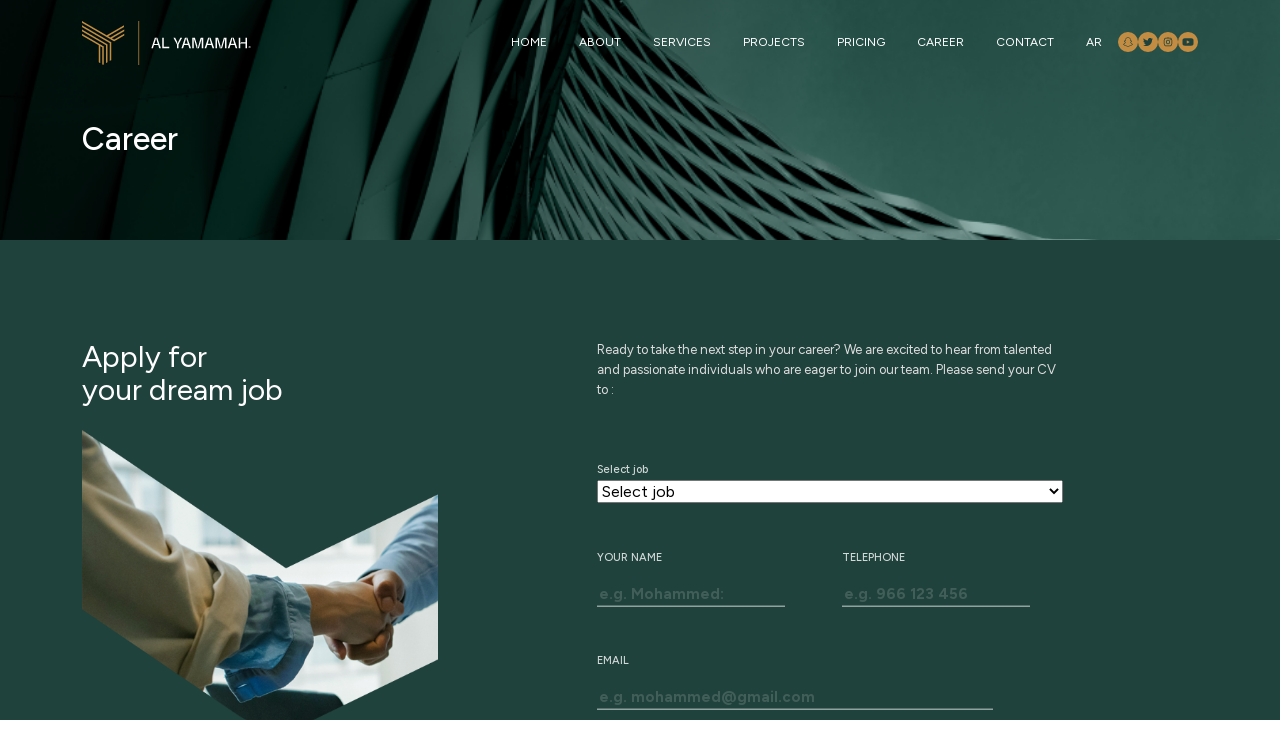

--- FILE ---
content_type: text/html; charset=utf-8
request_url: https://alyamamh-sa.com/career.aspx
body_size: 8322
content:

<!DOCTYPE html>



<html xmlns="http://www.w3.org/1999/xhtml">
<head>
  <meta charset="UTF-8" />
  <meta http-equiv="X-UA-Compatible" content="IE=edge" />
  <meta name="viewport" content="width=device-width, initial-scale=1, shrink-to-fit=no" />
  <link rel="stylesheet" type="text/css" href="style.css" />
  <link href="https://cdn.jsdelivr.net/npm/bootstrap@5.3.3/dist/css/bootstrap.min.css" rel="stylesheet"
    integrity="sha384-QWTKZyjpPEjISv5WaRU9OFeRpok6YctnYmDr5pNlyT2bRjXh0JMhjY6hW+ALEwIH" crossorigin="anonymous" />
  <link rel="stylesheet" href="https://unpkg.com/aos@next/dist/aos.css" />
  <link rel="shortcut icon" href="images/y-logo.png" type="image/x-icon"/>
  <link rel="icon" href="images/y-logo.png" type="image/x-icon"/>
  <title>Career</title>

  <meta name="description"
    content="Al-Yamamah Engineering Consultancy specializes in creating visually appealing and function-driven spaces. We offer innovative architectural designs for residential, commercial, and industrial projects, tailored to meet the unique needs of each client."/>
  <meta name="keywords"
    content="Innovative architectural designs, residential architectural design, commercial architectural design, industrial architectural design, Saudi Arabia architecture, Al-Yamamah Engineering Consultancy, Riyadh architecture, architectural consultancy, engineering consultancy, sustainable architecture, functional architecture, client-focused design"/>
  <meta name="distribution" content="Al-Yamamah Engineering Consultancy"/>
  <meta name="contact" content="info@alyamamah-sa.com, +966575778888"/>
  <meta name="reply-to" content="info@alyamamah-sa.com"/>
  <meta name="address" content="4658 King Abdulaziz Road, Al Rabee, 7542, Riyadh 13315, Saudi Arabia"/>
  <meta name="rating" content="General"/>
  <meta name="robots" content="index, follow"/>
  <meta name="revisit-after" content="21 days"/>
  <meta name="publisher" content="Al-Yamamah Engineering Consultancy"/>
  <meta property="og:type" content="business.business"/>
  <link rel="canonical" href="https://alyamamh-sa.com/"/>
  <meta property="og:title" content="Al-Yamamah Engineering Consultancy"/>
  <meta property="og:description"
    content="Al-Yamamah Engineering Consultancy excels in creating innovative architectural designs, offering tailored solutions for residential, commercial, and industrial projects."/>
  <meta property="og:url" content="https://alyamamh-sa.com/"/>



  <!-- Google tag (gtag.js) -->
  <script async src="https://www.googletagmanager.com/gtag/js?id=AW-641511931">
  </script>
  <script>
      window.dataLayer = window.dataLayer || [];
      function gtag() { dataLayer.push(arguments); }
      gtag('js', new Date());

      gtag('config', 'AW-641511931');
  </script>

</head>
<body class="smoothscroll enable-animation ">
    <form name="form1" method="post" action="./career.aspx" onsubmit="javascript:return WebForm_OnSubmit();" id="form1" style="padding:0px; margin:0px;" enctype="multipart/form-data">
<div>
<input type="hidden" name="__EVENTTARGET" id="__EVENTTARGET" value="" />
<input type="hidden" name="__EVENTARGUMENT" id="__EVENTARGUMENT" value="" />
<input type="hidden" name="__VIEWSTATE" id="__VIEWSTATE" value="/[base64]/78/aYXRb3fmM+4tndEIZ8F8=" />
</div>

<script type="text/javascript">
//<![CDATA[
var theForm = document.forms['form1'];
if (!theForm) {
    theForm = document.form1;
}
function __doPostBack(eventTarget, eventArgument) {
    if (!theForm.onsubmit || (theForm.onsubmit() != false)) {
        theForm.__EVENTTARGET.value = eventTarget;
        theForm.__EVENTARGUMENT.value = eventArgument;
        theForm.submit();
    }
}
//]]>
</script>


<script src="/WebResource.axd?d=UAIUXmQuchqZ27pxi3E-Xkqv5UAEVFF1UB6FlU6qRKr9C-HIOzOarbU9__Wq0NWhfSh5WPu9n-L5VKV3VafaJVIh6B0Io77p4h105Y6-0IY1&amp;t=638901284248157332" type="text/javascript"></script>


<script src="/ScriptResource.axd?d=GJEKfzSbq6TtkwRtgGSMjI6niOu46g618q5FvnABrIehF_YLatMJqsExp7uJ8nTSKaVe2urXLph5JYIFiZKNBXcKzTlxQwxTQQUxQd7kM2lrJJXckAY4UnV2d-k1TCTwXHHyAUQknmRv3ZAzhocCGUIeRHNsWwQcuhUFghPd1Z01&amp;t=ffffffff93d1c106" type="text/javascript"></script>
<script src="/ScriptResource.axd?d=QCdD8NQqP6GWt-mADx-IHx3lHyTJqBu51r64H1tQmjt0Fjoy449GLNXNRFu-xKrHQGDWe_o1jPmamIOeHAx2krWPKE5NT98J6Nlz6HbwPxuq0OTLg2Wrzjr18chxJdSA837PLtSYIHr-YBcQF2QL83lWjLaHiB0ox3lG4SuapAOwPrE87AlWPnG9tnEkNboE0&amp;t=5c0e0825" type="text/javascript"></script>
<script type="text/javascript">
//<![CDATA[
if (typeof(Sys) === 'undefined') throw new Error('ASP.NET Ajax client-side framework failed to load.');
//]]>
</script>

<script src="/ScriptResource.axd?d=UJvRQZof_99BQLRdNAKkgfF8TtM0afHeTF67WpnBI0AYmQsMvpQnuNi6y8y0ma9uXcgJE935og92_sHqQVQZT33foDjFANTdqMJRfH2Ev3ieCfS72aiGIe5Xxyz8DqNSc1qJakwe-4_9fUdnbjuvWI3wWeIJfgYAeQTxdPPGMwDaquVSHW18yqVbGiuXXGxA0&amp;t=5c0e0825" type="text/javascript"></script>
<script type="text/javascript">
//<![CDATA[
function WebForm_OnSubmit() {
if (typeof(ValidatorOnSubmit) == "function" && ValidatorOnSubmit() == false) return false;
return true;
}
//]]>
</script>

<div>

	<input type="hidden" name="__VIEWSTATEGENERATOR" id="__VIEWSTATEGENERATOR" value="2415B15E" />
	<input type="hidden" name="__EVENTVALIDATION" id="__EVENTVALIDATION" value="/wEdAA63vyPozmRQ+SPUi20EYymkGJFKGrixhNRIBkKHiTebmDAHNXrk/vTky92TeS8ewGzfrDAVdjbLocpLWIv+fP4M4GlVOYNFVYCeV8PQh9tXK8txQ6H1pf/4yb6ee6XiSSpIsRPASkg9IZX8DdtK5oCr0rkHEi+mkA4PV7NC/fzgThEghZBVv0boc2NaC2/zVFQdp1z+nYWZ+pirZkxjR3dz7hv76BH8vu7iM4tkb8en1Y1AodCUr7891sIvnWuWSKFrF7gV+isKZD+YuU/zxdxzzfg78Z8BXhXifTCAVkevd9pWp6GB8tE3UNoji0vH5kaqs47sz7k2/rbNCTJaIv20" />
</div>
         <!-- ======================== hero section ============================= -->


    



        






  <section id="hero-sub">
    <div class="container">
       
  

 




 <header class="navbarWrapper">
        <a href="default.aspx" class="logo"><img class="logo-img" src="images/logo.svg" alt="logo" title="logo"></a>

        <nav class="navbar">
          <ul class="navbar-list">
            <li><a class="navbar-link " href="default.aspx">Home</a></li>
            <li><a class="navbar-link" href="about.aspx">About</a></li>
            <li><a class="navbar-link" href="services.aspx">Services</a></li>
            <li><a class="navbar-link" href="projects.aspx">Projects</a></li>
            <li><a class="navbar-link" href="pricing.aspx">Pricing</a></li>
            <li><a class="navbar-link" href="career.aspx">Career</a></li>
            <li><a class="navbar-link" href="contact.aspx">Contact</a></li>
            <li><a class="navbar-link" href="arabic/">AR</a></li>

            <li>
              <div class="nav_social">
                <div class="nav_icon_list">

                     
                  <div class="nav_icon_div">
                    <a href="https://www.snapchat.com/add/alyamamh.sa" target="_blank"> <i
                        class="fa-brands fa-snapchat nav-icon"></i></a>
                  </div>
                         
                  <div class="nav_icon_div">
                    <a href="https://twitter.com/alyamamhsa" target="_blank"> <i
                        class="fa-brands fa-twitter nav-icon"></i></a>
                  </div>
                         
                  <div class="nav_icon_div">
                    <a href="https://www.instagram.com/alyamamh.sa/" target="_blank"> <i
                        class="fa-brands fa-instagram nav-icon"></i></a>
                  </div>
                         
                  <div class="nav_icon_div">
                    <a href="https://www.youtube.com/channel/UCuZ8vyySRSy_jxPv8Bcd53w" target="_blank"> <i
                        class="fa-brands fa-youtube nav-icon"></i></a>
                  </div>
                         


                </div>
              </div>
            </li>
          </ul>
        </nav>

        <div class="mobile-menu">
          <a href="javascript:void(0);" class="toggle-button" onclick="toggleMenu()">
            <img class="menu-icon show-menu" src="images/hamburger.svg" alt="menu icon">
            <img class="menu-icon hide-menu" src="images/close.svg" alt="close icon">
          </a>
        </div>
      </header>
      <!-- ------------------------------------------------------------------- -->
   <div class="sub-headingwrap">
        <div class="row">
          <div class="col-lg-6 col-md-6">
            <h1 class="sub-heading" data-aos="fade-up">Career</h1>
          </div>
        </div>
      </div>
    </div>
  </section>
  <!-- ======================== hero section close ======================= -->

  <!-- ======================== second section ========================== -->
  <section id="section-career">
    <div class="container">
      <div class="row">
        <div class="col-lg-4 col-md-4" data-aos="fade-up">
          <h3 class="heading-03 service-head">Apply for <br>your dream job</h3>
            <div class=" my-4" data-aos="fade-up">
          <img src="images/asset_career.png" alt="career image" title="career image">
        </div>

        </div>

        <div class="col-lg-8 col-md-8 mb-5" data-aos="fade-up">

       

            <script type="text/javascript">
//<![CDATA[
Sys.WebForms.PageRequestManager._initialize('ScriptManager1', 'form1', ['tUpdatePanel1',''], [], ['Button1',''], 90, '');
//]]>
</script>

         <div id="UpdatePanel1">
	
          
        
<section id="pricing-form" style="margin-top:0;padding-top:0;">
    <div class="container">
      <div class="row align-items-center justify-content-center" data-aos="fade-up">
        <div class="col-md-8">
          <div class="form-main-title">
            

                    
          <p>Ready to take the next step in your career? We are excited to hear from talented and passionate individuals
            who are
            eager to join our team. Please send your CV to :</p>
          
        



              <h4>
                  <span id="Label7" class="text-01"></span></h4>
          
          
          
          
          
          
      </div>
          <div class="contact-form"  data-aos="fade-up" data-aos-delay="100">

                <label for="name">Select job</label><br />
            
              
              <select name="DropDownList1" id="DropDownList1">
		<option selected="selected" value="">Select job</option>
		<option value="6">Mechanical Engineer</option>
		<option value="5">Architect engineer </option>
		<option value="4">Civil engineer </option>
		<option value="3">Interior design engineer </option>
		<option value="2"> Electrical engineer  </option>
		<option value="1">Other </option>

	</select>
              <span id="RequiredFieldValidator6" style="color:Red;display:none;"></span>

              <div class="row align-items-center justify-content-center">

                  <div class="col-lg-6 col-md-6 mb-0">

                      <label for="name">YOUR NAME</label><br />
            
              
              <input name="TextBox1" type="text" id="TextBox1" placeholder="e.g. Mohammed:" />
                                        <span id="RequiredFieldValidator1" style="color:Red;display:none;"></span>
             


                  </div>
                  <div class="col-lg-6 col-md-6 mb-0">
                      <label for="telephone">TELEPHONE</label><br />
            
              
              <input name="TextBox2" type="text" id="TextBox2" placeholder="e.g. 966 123 456" />
                                        <span id="RequiredFieldValidator2" style="color:Red;display:none;"></span>
            

</div>
                  </div>
             
              

              <div class="row align-items-center justify-content-center">

                  <div class="col-lg-12 col-md-12 mb-0">
                      <label for="email">EMAIL</label><br />
           
              
              
              <input name="TextBox3" type="text" id="TextBox3" placeholder="e.g. mohammed@gmail.com" />
                                        <span id="RequiredFieldValidator3" style="color:Red;display:none;"></span>
              
              <span id="RegularExpressionValidator1" style="color:Red;display:none;"></span>
          
                      </div>



                  


                   
                  </div>
              
              
              

               <div class="row align-items-center justify-content-center">

                 <div class="col-lg-6 col-md-6 mb-0">
                       <label for="district">CITY</label><br />
            
              
               <input name="TextBox5" type="text" id="TextBox5" />
                                        <span id="RequiredFieldValidator5" style="color:Red;display:none;"></span>
             
              

                      </div>

                   <div class="col-lg-6 col-md-6 mb-0">
                         <label for="district">State</label><br />
            
              
               <input name="TextBox4" type="text" id="TextBox4" />
                                        <span id="RequiredFieldValidator4" style="color:Red;display:none;"></span>
             
              
              
              
                      </div>
                      </div>
           

           

             
              
             

           
              
              
              

             
             


        
           
          

              <label for="massage">Attach the documents</label><br />
            

              <img id="Image1" class="counterimg" src="Image.aspx" align="middle" style="color:White;border-width:0px;" /> 
                                     
                                      
                                         
                                   <input type="file" name="FileUpload1" id="FileUpload1" />    

              <span id="RequiredFieldValidator7" style="color:Red;display:none;"></span> 
              <br />




        


            <div class="mt-4">
           
             <a id="Button1" class="btn-01" href="javascript:WebForm_DoPostBackWithOptions(new WebForm_PostBackOptions(&quot;Button1&quot;, &quot;&quot;, true, &quot;career&quot;, &quot;&quot;, false, true))"> 
                
                Send Now &nbsp;<i class="fa-solid fa-arrow-right"></i>
              </a>
            
            


            </div>

            

          </div>
        </div>

      </div>
    </div>
  </section>

</div>
    
        
        </div>

       
        


      </div>
    </div>
  </section>


  
 



  <footer>
    <section class="footerinfo">
      <div class="container">
        <div class="row">
          <div class="col-md-4">
            <div class="footer-contact">
              <div data-aos="fade-up">
                <a href="index.html" class="logo"><img class="logo-img" src="images/logo.svg" alt="logo"
                    title="logo"></a>
              </div>
              <p class="pt-4" data-aos="fade-up" data-aos-delay="100">Our architectural team excels at creating visually
                appealing and function-driven spaces. We
                specialize
                in residential, commercial, and industrial architectural design, tailoring our designs to meet the
                unique needs of each client</p>

            </div>
          </div>
          <div class="col-md-2 offset-md-3">
            <h5 data-aos="fade-up">Company</h5>
            <ul class="company-links">
              <li data-aos="fade-up" data-aos-delay="100"><a href="about.aspx">About</a></li>
              <li data-aos="fade-up" data-aos-delay="200"><a href="services.aspx">Services</a></li>
              <li data-aos="fade-up" data-aos-delay="300"><a href="projects.aspx">Projects</a></li>
              <li data-aos="fade-up" data-aos-delay="400"><a href="pricing.aspx">Pricing</a></li>
              <li data-aos="fade-up" data-aos-delay="500"><a href="career.aspx">Career</a></li>
              <li data-aos="fade-up" data-aos-delay="600"><a href="contact.aspx">Contact</a></li>
            </ul>
          </div>
          <div class="col-md-3">
            <h5 data-aos="fade-up">Social Media</h5>
            <div class="nav_social">
              <div class="nav_icon_list">
                   
                <div class="nav_icon_div" data-aos="fade-up" data-aos-delay="100">
                  <a href="https://www.snapchat.com/add/alyamamh.sa" target="_blank"> <i
                      class="fa-brands fa-snapchat nav-icon"></i></a>
                </div>
                       
                <div class="nav_icon_div" data-aos="fade-up" data-aos-delay="100">
                  <a href="https://twitter.com/alyamamhsa" target="_blank"> <i
                      class="fa-brands fa-twitter nav-icon"></i></a>
                </div>
                       
                <div class="nav_icon_div" data-aos="fade-up" data-aos-delay="100">
                  <a href="https://www.instagram.com/alyamamh.sa/" target="_blank"> <i
                      class="fa-brands fa-instagram nav-icon"></i></a>
                </div>
                       
                <div class="nav_icon_div" data-aos="fade-up" data-aos-delay="100">
                  <a href="https://www.youtube.com/channel/UCuZ8vyySRSy_jxPv8Bcd53w" target="_blank"> <i
                      class="fa-brands fa-youtube nav-icon"></i></a>
                </div>
                       

                
              </div>

            </div>
            <h5 class="mt-5" data-aos="fade-up" data-aos-delay="500">WhatsApp</h5>
            <div class="whatsapp" data-aos="fade-up" data-aos-delay="600">
              <a href="https://api.whatsapp.com/send?phone=966575778888"><img src="images/whatsapp.svg">Chat</a>
            </div>
          </div>
        </div>
        <div class="row">
          <div class="col-md-6">
            <div class="copyright">
              <p class="copyright" data-aos="fade-up" data-aos-delay="600">© Al-Yamamah Engineering Consultancy</p>
            </div>
          </div>
        </div>
      </div>
    </section>
  </footer>

  <!-- =============================================================== -->
  <script src="https://kit.fontawesome.com/18585bf37c.js" crossorigin="anonymous"></script>
  <script src="https://cdn.jsdelivr.net/npm/bootstrap@5.3.3/dist/js/bootstrap.bundle.min.js"
    integrity="sha384-YvpcrYf0tY3lHB60NNkmXc5s9fDVZLESaAA55NDzOxhy9GkcIdslK1eN7N6jIeHz"
    crossorigin="anonymous"></script>
  <script src="https://cdn.jsdelivr.net/npm/bootstrap@5.3.3/dist/js/bootstrap.min.js"
    integrity="sha384-0pUGZvbkm6XF6gxjEnlmuGrJXVbNuzT9qBBavbLwCsOGabYfZo0T0to5eqruptLy"
    crossorigin="anonymous"></script>
  <script src="https://unpkg.com/aos@next/dist/aos.js"></script>
  <script src="https://code.jquery.com/jquery-3.6.0.min.js"></script>
  <script>
    AOS.init({
      duration: 1200,
    });

  </script>
  <script src="main.js"></script>

  <!-- =============================================================== -->
    
<script type="text/javascript">
//<![CDATA[
var Page_Validators =  new Array(document.getElementById("RequiredFieldValidator6"), document.getElementById("RequiredFieldValidator1"), document.getElementById("RequiredFieldValidator2"), document.getElementById("RequiredFieldValidator3"), document.getElementById("RegularExpressionValidator1"), document.getElementById("RequiredFieldValidator5"), document.getElementById("RequiredFieldValidator4"), document.getElementById("RequiredFieldValidator7"));
//]]>
</script>

<script type="text/javascript">
//<![CDATA[
var RequiredFieldValidator6 = document.all ? document.all["RequiredFieldValidator6"] : document.getElementById("RequiredFieldValidator6");
RequiredFieldValidator6.controltovalidate = "DropDownList1";
RequiredFieldValidator6.focusOnError = "t";
RequiredFieldValidator6.display = "Dynamic";
RequiredFieldValidator6.validationGroup = "career";
RequiredFieldValidator6.evaluationfunction = "RequiredFieldValidatorEvaluateIsValid";
RequiredFieldValidator6.initialvalue = "";
var RequiredFieldValidator1 = document.all ? document.all["RequiredFieldValidator1"] : document.getElementById("RequiredFieldValidator1");
RequiredFieldValidator1.controltovalidate = "TextBox1";
RequiredFieldValidator1.focusOnError = "t";
RequiredFieldValidator1.display = "Dynamic";
RequiredFieldValidator1.validationGroup = "career";
RequiredFieldValidator1.evaluationfunction = "RequiredFieldValidatorEvaluateIsValid";
RequiredFieldValidator1.initialvalue = "";
var RequiredFieldValidator2 = document.all ? document.all["RequiredFieldValidator2"] : document.getElementById("RequiredFieldValidator2");
RequiredFieldValidator2.controltovalidate = "TextBox2";
RequiredFieldValidator2.focusOnError = "t";
RequiredFieldValidator2.display = "Dynamic";
RequiredFieldValidator2.validationGroup = "career";
RequiredFieldValidator2.evaluationfunction = "RequiredFieldValidatorEvaluateIsValid";
RequiredFieldValidator2.initialvalue = "";
var RequiredFieldValidator3 = document.all ? document.all["RequiredFieldValidator3"] : document.getElementById("RequiredFieldValidator3");
RequiredFieldValidator3.controltovalidate = "TextBox3";
RequiredFieldValidator3.focusOnError = "t";
RequiredFieldValidator3.display = "Dynamic";
RequiredFieldValidator3.validationGroup = "career";
RequiredFieldValidator3.evaluationfunction = "RequiredFieldValidatorEvaluateIsValid";
RequiredFieldValidator3.initialvalue = "";
var RegularExpressionValidator1 = document.all ? document.all["RegularExpressionValidator1"] : document.getElementById("RegularExpressionValidator1");
RegularExpressionValidator1.controltovalidate = "TextBox3";
RegularExpressionValidator1.focusOnError = "t";
RegularExpressionValidator1.display = "Dynamic";
RegularExpressionValidator1.validationGroup = "career";
RegularExpressionValidator1.evaluationfunction = "RegularExpressionValidatorEvaluateIsValid";
RegularExpressionValidator1.validationexpression = "\\w+([-+.\']\\w+)*@\\w+([-.]\\w+)*\\.\\w+([-.]\\w+)*";
var RequiredFieldValidator5 = document.all ? document.all["RequiredFieldValidator5"] : document.getElementById("RequiredFieldValidator5");
RequiredFieldValidator5.controltovalidate = "TextBox5";
RequiredFieldValidator5.focusOnError = "t";
RequiredFieldValidator5.display = "Dynamic";
RequiredFieldValidator5.validationGroup = "career";
RequiredFieldValidator5.evaluationfunction = "RequiredFieldValidatorEvaluateIsValid";
RequiredFieldValidator5.initialvalue = "";
var RequiredFieldValidator4 = document.all ? document.all["RequiredFieldValidator4"] : document.getElementById("RequiredFieldValidator4");
RequiredFieldValidator4.controltovalidate = "TextBox4";
RequiredFieldValidator4.focusOnError = "t";
RequiredFieldValidator4.display = "Dynamic";
RequiredFieldValidator4.validationGroup = "career";
RequiredFieldValidator4.evaluationfunction = "RequiredFieldValidatorEvaluateIsValid";
RequiredFieldValidator4.initialvalue = "";
var RequiredFieldValidator7 = document.all ? document.all["RequiredFieldValidator7"] : document.getElementById("RequiredFieldValidator7");
RequiredFieldValidator7.controltovalidate = "FileUpload1";
RequiredFieldValidator7.focusOnError = "t";
RequiredFieldValidator7.display = "Dynamic";
RequiredFieldValidator7.validationGroup = "career";
RequiredFieldValidator7.evaluationfunction = "RequiredFieldValidatorEvaluateIsValid";
RequiredFieldValidator7.initialvalue = "";
//]]>
</script>


<script type="text/javascript">
//<![CDATA[

var Page_ValidationActive = false;
if (typeof(ValidatorOnLoad) == "function") {
    ValidatorOnLoad();
}

function ValidatorOnSubmit() {
    if (Page_ValidationActive) {
        return ValidatorCommonOnSubmit();
    }
    else {
        return true;
    }
}
        
document.getElementById('RequiredFieldValidator6').dispose = function() {
    Array.remove(Page_Validators, document.getElementById('RequiredFieldValidator6'));
}

document.getElementById('RequiredFieldValidator1').dispose = function() {
    Array.remove(Page_Validators, document.getElementById('RequiredFieldValidator1'));
}

document.getElementById('RequiredFieldValidator2').dispose = function() {
    Array.remove(Page_Validators, document.getElementById('RequiredFieldValidator2'));
}

document.getElementById('RequiredFieldValidator3').dispose = function() {
    Array.remove(Page_Validators, document.getElementById('RequiredFieldValidator3'));
}

document.getElementById('RegularExpressionValidator1').dispose = function() {
    Array.remove(Page_Validators, document.getElementById('RegularExpressionValidator1'));
}

document.getElementById('RequiredFieldValidator5').dispose = function() {
    Array.remove(Page_Validators, document.getElementById('RequiredFieldValidator5'));
}

document.getElementById('RequiredFieldValidator4').dispose = function() {
    Array.remove(Page_Validators, document.getElementById('RequiredFieldValidator4'));
}

document.getElementById('RequiredFieldValidator7').dispose = function() {
    Array.remove(Page_Validators, document.getElementById('RequiredFieldValidator7'));
}
//]]>
</script>
</form>



</body>
</html>


--- FILE ---
content_type: text/html; charset=utf-8
request_url: https://alyamamh-sa.com/Image.aspx
body_size: 1565
content:
GIF89aP  �       3  f  �  �  � +  +3 +f +� +� +� U  U3 Uf U� U� U� �  �3 �f �� �� �� �  �3 �f �� �� �� �  �3 �f ՙ �� �� �  �3 �f �� �� ��3  3 33 f3 �3 �3 �3+ 3+33+f3+�3+�3+�3U 3U33Uf3U�3U�3U�3� 3�33�f3��3��3��3� 3�33�f3��3��3��3� 3�33�f3ՙ3��3��3� 3�33�f3��3��3��f  f 3f ff �f �f �f+ f+3f+ff+�f+�f+�fU fU3fUffU�fU�fU�f� f�3f�ff��f��f��f� f�3f�ff��f��f��f� f�3f�ffՙf��f��f� f�3f�ff��f��f���  � 3� f� �� ̙ ��+ �+3�+f�+��+̙+��U �U3�Uf�U��U̙U��� ��3��f�����̙���� ��3��f�����̙���� ��3��f�ՙ��̙���� ��3��f�����̙���  � 3� f� �� �� ��+ �+3�+f�+��+��+��U �U3�Uf�U��U��U�̀ ̀3̀f̀�̀�̀�̪ ̪3̪f̪�̪�̪��� ��3��f�ՙ�������� ��3��f����������  � 3� f� �� �� ��+ �+3�+f�+��+��+��U �U3�Uf�U��U��U��� ��3��f����������� ��3��f����������� ��3��f�ՙ�������� ��3��f���������            !�  � ,    P   � �	H����*\Ȱ�Ç#J�H��ŋ3\ ��|* �͠"�N	�GE�H�O�Dj�̙)	��	���;��+@M��T�1���@�F�"ypjɧ �B��
O�T����g(CE&5[p-Q�_�� RkA�N���oU���Uq�!���y=�S��7���
V�]*l���poɺ�)PS�я*�l)��:�=LZx!;�Hl�Z��u���x9�@�Ƒ��|P4Ϥv�Zt�}>�?.,8w�i;��9��t�6P} -*{7��^�� 7�E�`9����"��]m�aA'o�Q�v ��O��7}��7PR�1��~�2M�d�O.�G����`�'^�э8t�<���@�R�Di�H&��9 ;

<!DOCTYPE html PUBLIC "-//W3C//DTD XHTML 1.0 Transitional//EN" "http://www.w3.org/TR/xhtml1/DTD/xhtml1-transitional.dtd">



<html xmlns="http://www.w3.org/1999/xhtml">
<head><title>
	Untitled Page
</title><meta http-equiv="Content-Type" content="text/html; charset=utf-8" /></head>
<body>
    <form name="form1" method="post" action="./Image.aspx" id="form1">
<div>
<input type="hidden" name="__VIEWSTATE" id="__VIEWSTATE" value="/wEPDwULLTEzNDY4OTc3NDAPFgIeE1ZhbGlkYXRlUmVxdWVzdE1vZGUCAWRkWeRcsB2Jt/+3NjokJvPMh8Je8wJlnfNeCSDqMNL8FgY=" />
</div>

<div>

	<input type="hidden" name="__VIEWSTATEGENERATOR" id="__VIEWSTATEGENERATOR" value="36901AA9" />
</div>
    <div>
    
 
    
    </div>
    </form>
</body>
</html>


--- FILE ---
content_type: text/css
request_url: https://alyamamh-sa.com/style.css
body_size: 7797
content:
@import url('https://fonts.googleapis.com/css2?family=Figtree:ital,wght@0,300..900;1,300..900&display=swap');

:root {
    --golden: #c28c42;
    --white: #ffffff;
    --off-white: #dedede;
    --dark-teal: #20423c;

}

html {
    scroll-behavior: smooth;
}


/* ------------------------------------------- */

* {
    margin: 0px;
    outline: 0px;
}

body {
    font-family: "Figtree", sans-serif !important;
}

html,
body {
    scroll-behavior: smooth;
    font-smooth: always;
    -webkit-font-smoothing: antialiased;
    -moz-osx-font-smoothing: grayscale;
    text-rendering: optimizeLegibility;
    color: #20423c;

}

img {
    width: 100%;
}

p {
    font-size: 13px;
    font-weight: 400;
    line-height: 20px;
    color: var(--off-white);
}


ul,
li {
    list-style: none;
    margin-bottom: 0px;
}

a {
    text-decoration: none !important;
}

.primery_color {
    color: var(--dark-teal);
}

.heading {
    font-size: 50px;
    line-height: 55px;
    text-align: center;
    color: #20423c;
}

.section_heading {
    text-align: center;
    margin: 4rem 0;
}

/* ========================= navber ============================= */

.navbarWrapper {
    width: 100%;
    height: 70px;
    background-color: inherit;
    position: relative;
    align-items: center;
    display: flex;
    display: -ms-flexbox;
    -ms-flex-wrap: wrap;
    flex-wrap: wrap;
    -ms-flex-pack: justify;
    justify-content: space-between;
    z-index: 10;
    padding: 0px 0px;
}

.logo {
    text-decoration: none;

}

.logo-img {
    width: auto;
    height: 44px;
}

.navbar-list {
    display: flex;
    gap: 10px;
    list-style: none;
    padding-top: 15px;
    align-items: center;
}

.navbar-link:link,
.navbar-link:visited {
    display: inline-block;
    text-decoration: none;
    text-transform: uppercase;
    font-size: 12px;
    color: var(--white);
    font-weight: 400;
    padding: 10px 16px;
}

.navbar-link-icon:link,
.navbar-link:visited {
    display: inline-block;
    text-decoration: none;
    text-transform: uppercase;
    font-size: 15px;
    color: var(--white);
    font-weight: 600;
    padding: 10px 16px;
}


.navbarWrapper .navbar-link:hover, .navbar-link:active {
    background: inherit;
    color: var(--golden);
    /* backdrop-filter: blur(5px);
    -webkit-backdrop-filter: blur(5px); */
    transition: all 0.2s ease-in-out;
}

.nav_icon_div {
    width: 20px;
    height: 20px;
    display: flex;
    align-items: center;
    justify-content: center;
    border-radius: 100px;
    background-color: var(--golden);
    transition: transform 0.5s ease-out;
}

.nav_icon_div:hover {
    background-color: #aa7934;
}

.navbarWrapper .navbar-link-icon:hover {
    color: white;
    background: inherit;
    box-shadow: none;
    backdrop-filter: none;
    -webkit-backdrop-filter: blur(0px);
    border-radius: 0px;
    transition: none;
}

.nav_social {
    display: flex;
    align-items: center;
    gap: 10px;
}

.nav_icon_list {
    display: flex;
    align-items: center;
    gap: 5px;
}

.nav-icon {
    font-size: 10px;
    color: var(--dark-teal);
    padding: 4px;
    border-radius: 100%;
    vertical-align: middle;
}

.nav_icon_div a {
    line-height: 0;
}

.nav_social_text,
.nav_social_text:hover {
    color: #ffffff;
    text-decoration: none;
}

a.navbar-link.active {
    color: var(--golden);
}

/* ------------------------------------------- */

.mobile-menu {
    display: none;
    background-color: transparent;
    cursor: pointer;
}

.show-menu {
    color: var(--white);
    font-size: 20px;
    padding: 8px 10px;
    border-radius: 0px;
    width: 60px;
}


.hide-menu {
    color: var(--white);
    font-size: 20px;
    padding: 8px 10px;
    border-radius: 0px;
    width: 60px;
}

.menu-icon {
    display: none;
}

.show-menu {
    display: block;
}

.hide-menu {
    display: none;
}

nav.navbar.show {
    display: block !important;
}

.navbar {
    transition: opacity 0.3s ease, height 0.3s ease;
}

/* .mobile-menu .show-menu.show {
    display: block !important;
} */

/* ========================= navber close ============================= */




/* ========================= hero section ============================= */


#hero {
    width: 100%;
    height: 100vh;
    /* float: left; */
    background: url(images/background_7.jpg);
    background-position: center;
    background-size: cover;
    display: flex;
    text-align: center;
    justify-items: center;
}

#hero-sub {
    width: 100%;
    height: 240px;
    background: url(images/background_5.png);
    background-position: center;
    background-size: cover;

}

#hero .row {
    margin-top: -70px;
    height: 100vh;
}

.hero_img_div p {
    color: #fff;
    font-weight: 600;
}

.hero-img {
    width: 360px;
    max-width: 100%;
    /* height: 260px; */
    transition: transform 0.5s ease-out;
}

.hero-heading {
    font-size: 54px;
    line-height: 1.1;
    color: var(--white);
    text-align: left;
}

.sub-headingwrap {
    margin-top: 30px;
}

.sub-heading {
    margin-top: 20px;
    font-size: 2rem;
    color: var(--white);
    text-align: left;
}

#hero h5 {
    font-size: 16px;
    font-weight: 600;
    line-height: 18px;
    text-align: left;
    color: var(--golden);
}

/* ========================= hero section close ============================= */





/* ========================= secend section ========================= */

#section-02 {
    width: 100%;
    /* height: 280px; */
    float: left;
    background: var(--dark-teal);
    display: flex;
    text-align: center;
    padding: 100px 0px 100px 0px;
}


#section-02 p {
    font-size: 16px;
    color: var(--white);
    line-height: 28px;
    padding-bottom: 70px;
}

.y-introduction {
    border-bottom: 1px solid var(--white);
}


.about-y {
    border-bottom: 1px solid var(--golden);

}

/* ========================= secend section close ========================= */




/* ========================= Third section ========================= */
#section-03 {
    /* width: 100%; */
    /* height: auto; */
    /* float: left; */
    background: var(--dark-teal);
    /* background-image: url(images/background_2.png); */
    background-size: cover;
    text-align: center;
}

.heading-02 {
    font-size: 50px;
    color: var(--white) !important;
    line-height: 55px;
    text-align: center;
    margin-bottom: 3rem;
}

.text-01 {
    font-size: 16px;
    color: var(--golden) !important;
    line-height: 24px;
    text-align: center;
}

.sec-03-img {
    width: 100%;
}

/* ======================= Third section close ============================= */




/* ======================= Forth section close ============================= */
#section-04 {
    /* width: 100%;
    height: auto;
    float: left; */
    background: var(--dark-teal);
    /* background-position: center;
    background-size: cover; */
    padding-top: 60px;
    padding-bottom: 100px;
}

#section-04 .col-lg-4 {
    border-bottom: 1px solid var(--golden);
    padding-top: 40px;
    padding-bottom: 40px;
}

    .section-04A  {
        border-bottom: 1px solid var(--golden);
        padding-top: 10px;
        padding-bottom: 10px;
    }

#section-career {
    background: var(--dark-teal);
    /* background-position: center;
            background-size: cover; */
    padding-top: 100px;
    padding-bottom: 100px;
    border-bottom: none;
}

.heading-03 {
    font-size: 2rem;
    font-weight: 400;
    color: var(--white) !important;
    line-height: 40px;
    text-align: left;
    padding-bottom: 80px;
}

.text-02 {
    font-size: 18px;
    color: var(--golden) !important;
    font-weight: 400;
    line-height: 26px;
    text-align: left;
}

.btn-01 {
    font-size: 13px;
    color: white !important;
    text-align: center;
    background: inherit;
    border-radius: 30px;
    padding: 8px 26px 8px 26px;
    border: 1px solid var(--golden);
    transition: 0.4s;
    margin-left: -4px;
    
    
}

.btn-01:hover {
    background: var(--golden);
    /* transform: scaleX(1.01); */
    box-shadow: 1px 1px 1px #242221;
}

.btn-02 {
    font-size: 13px;
    color: white !important;
    text-align: center;
    background: inherit;
    border-radius: 30px;
    padding: 8px 26px 8px 26px;
    border: 1px solid var(--golden);
    transition: 0.4s;
    margin-left: -4px;
}

.btn-02:hover {
    background: var(--golden);
    /* transform: scaleX(1.05); */
    box-shadow: 1px 1px 1px #939393;
}

.project-text {
    border-bottom: 1.3px solid var(--golden);
    text-align: left;
    padding-top: 60px;
}

.project-img {
    width: auto;
    height: 200px;
}

/* ========================= Forth section close ========================= */





/* ========================= fifth section ========================= */
#section-05 {
    width: 100%;
    /* float: left; */
    background: url(images/background_1.png);
    background-size: cover;
    background-color: var(--white);
    display: flex;
    text-align: center;
    padding-top: 120px;
    padding-bottom: 60px;
}

#section-05 .col-lg-12 {
    border-top: 1px solid var(--golden);
}

#section-05 h1 {
    font-size: 100px;
    font-weight: 500;
    line-height: 60px;
    color: #20423c;
}

#section-05 h6 {
    font-size: 18px;
    font-weight: 600;
    line-height: 18px;
    padding-top: 30px;
    color: var(--dark-teal);
}

.section_5_counter {
    padding: 5rem 0;
}

#section-05 .text-3 {
    color: var(--dark-teal);
    font-size: 18px;
    font-weight: 400;
    margin-top: 20px;
}

#section-05 .text-5 {
    color: var(--dark-teal);
    font-size: 18px;
    font-weight: 400;
    margin-top: 20px;
    text-align: left;
    width: 60%;
    display: none;
}

.s5_img_section {
    padding-bottom: 8rem;
    margin-bottom: 5rem;
}

.s5_1st_img {
    margin-top: -70px;
}

.s5_left-content {
    position: relative;
    height: 100%;
}

.second_img_div {
    position: absolute;
    right: -200px;
    bottom: -100px;
    z-index: 9;
}

.s5_2nd_img {
    padding-top: 70px;
    width: 350px;
}

/* .s5_right_content{
    
} */
.s5_right_content img {
    width: 80%;
}

/* ========================= fifth section close ========================= */






/* ========================= sixth section ========================= */
#section-06 {
    width: 100%;
    height: auto;
    /* float: left; */
    background: url(images/background_3.png);
    background-size: cover;
    display: flex;
    padding: 70px 0px;
}

#section-06 h5 {
    font-size: 26px;
    font-weight: 400;
    color: var(--white);
    padding-bottom: 20px;

}

#section-06 h6 {
    font-size: 16px;
    font-weight: 500;
    color: var(--white);

}

#section-06 p {
    font-size: 13px;
    font-weight: 400;
    margin-bottom: 30px;

}

#section-06 ul {
    width: 90%;
    padding: 0px;

}

#section-06 li {
    position: relative;
    border-bottom: 1px solid var(--golden);
    padding: 5px 0px;
    margin: 40px 0px;

}

#section-06 .arrow {
    position: absolute;
    top: 0;
    right: 0;
}

#section-06 .arow_box {
    width: 20px;
    height: 20px;
    display: flex;
    align-items: flex-end;
    background: var(--golden);
    border-radius: 100%;
}

#section-06 .fa-arrow-right {
    font-size: 15px;
    color: rgb(35, 35, 35);
    /* transform: rotate(-30deg); */
}

#section-06 .sec-06-text-content {
    padding: 4rem 0rem;
}

.y-about {
    border-top: 1px solid var(--golden);
    border-bottom: 1px solid var(--golden);
}

#section-06 h4 {
    font-size: 25px;
    font-weight: 300;
    line-height: 30px;
    color: var(--white);
    padding: 20px 0px 35px 0px;
}

#section-06 .circle-box {
    height: 100%;
    display: flex;
    justify-content: center;
    align-items: center;
}

#section-06 .circle-btn {
    font-size: 24px;
    color: var(--white);
    display: flex;
    justify-content: center;
    align-items: center;
    width: 130px;
    height: 130px;
    border-radius: 100%;
    background: inherit;
    border: 1px solid var(--golden);

}

#section-06 .circle-btn:hover {
    background-color: var(--golden);
    transition: all 0.2s ease-in-out;
}

.a-circle:hover {
    color: var(--white);
}

/* ========================= sixth section close ========================= */

.project-wrap {
    background-color: #20423c;
    padding-bottom: 100px;
}


/* ========================= footer section ========================= */
#contactus {
    width: 100%;
    background: url(images/Background_4.png);
    background-size: cover;
    background-position: top;
    display: flex;
    padding: 100px 0;
}

#contactus .col-lg-8 {
    border-left: 1.4px solid var(--golden);
    padding-left: 90px;
}


#contactus h6 {
    font-size: 17px;
    font-weight: 500;
    color: var(--dark-teal);
}


#contactus a {
    text-decoration: none;
    font-size: 14px;
    font-weight: 500;
    color: var(--dark-teal);
    transition: all 0.2s ease-in-out;
}

#contactus a:hover {
    color: var(--golden);
}

#contactus p {
    margin-top: 1rem;
    font-size: 14px;
    color: var(--dark-teal);
    font-weight: 400;
    line-height: 1.6;
}

.footer-logo {
    width: auto;
    height: 50px;
    margin-top: 15px;
}

.form-heading {
    font-size: 30px;

    font-weight: 400;
    color: var(--dark-teal);
}

.form-text {
    font-size: 16px;

    font-weight: 400;
    color: var(--dark-teal);
}

#contactus label {
    font-size: 11px;

    font-weight: 500;
    color: var(--dark-teal);
    padding-top: 16px;
    margin-top: 30px;
}

#contactus input {
    width: 80%;
    height: 30px;
    background: inherit;
    border: none;
    border-bottom: 1.4px solid var(--golden);
    margin-top: 15px;
    margin-bottom: 10px;
    transition: border-color 0.3s ease, box-shadow 0.3s ease;
}


#contactus input:focus {
    border-bottom: 1.4px solid var(--dark-teal);
}

#DropDownList1 {
    width: 100%;
    
   
   
   
}

    #DropDownList1:focus {
        border-bottom: 1.4px solid var(--dark-teal);
    }




#contactus textarea {
    width: 80%;
    height: 70px;
    background: inherit;
    border: none;
    border-bottom: 1.4px solid var(--golden);
    margin-top: 15px;
    margin-bottom: 10px;
    transition: border-color 0.3s ease, box-shadow 0.3s ease;
}

#contactus textarea:focus {
    border-bottom: 1.4px solid var(--dark-teal);
}


.send-btn {
    width: 56%;
    height: 40px;
    font-size: 14px;
    font-weight: 400;
    color: var(--white);
    text-align: center;
    background-color: var(--dark-teal);
    border: none;
    border-radius: 30px;

}


/* ========================= footer section close ========================= */




.btn-send {
    background-color: #20423c;
    color: #fff;
    width: 56%;
    margin-top: 20px;
    border-radius: 30px;
    outline: none;
    border: none;
    padding: 10px 30px;

}

.service-head {
    padding-bottom: 0px;
    font-size: 1.875rem;
    line-height: 1.125;
}

.service-btn {
    text-align: end;
}

.project-single-img {
    margin-bottom: 2.5rem;
}

.service-icon {
    /* height: 44px; */
    width: 44px;
    margin-bottom: 1.5rem;
}

.design-services .service-icon {
    width: 36px;
}

.y-logo {
    margin-bottom: 4rem;
}

.clients h3 {
    color: var(--dark-teal);
    margin-bottom: 5rem;
    font-size: 2rem;
}

.client-image {
    margin-bottom: 6rem;
    text-align: center;
    justify-content: center;
    align-items: center;
    padding: 0px 10px;
}

.client-img {
    width: 100px;
    /* height: 100px; */
}

footer {
    background: var(--dark-teal);
    padding: 100px 0px;
    background: url(images/background_5.png);
    background-size: cover;
}

footer p {
    width: 80%;
    font-size: 14px;
}

footer h5 {
    color: var(--white);
    margin-bottom: 1rem;
}


.company-links {
    padding-left: 0;
}

.company-links li {
    margin-bottom: 12px;
}

.company-links a {
    color: var(--white);
    text-decoration: none;
    font-size: 12px;
    text-transform: uppercase;
}

.company-links a:hover {
    color: var(--golden);
    transition: all 0.2s ease-in-out;
}

.client-section {
    padding: 80px 80px 20px 80px;
    background: var(--white);
    margin-bottom: 5rem;
}

.back-btn {
    margin-top: 60px;
}

.contact-icon {
    margin-right: 12px;
    color: #c28c42;
}

.career-link {
    color: #c28c42;
    font-size: 16px;
}

.career-link:hover {
    opacity: 0.8;
}

.pricing-menu {
    background-color: var(--dark-teal);
    text-align: center;
    display: flex;
    align-items: center;
    justify-content: center;
    height: 240px;
    margin-bottom: 20px;
    border: 1px solid var(--golden);
}

.pricing-menu:hover {
    background-color: var(--golden);
    color: var(--dark-teal);
}

.pricing-menu h4 {
    font-size: 1.25rem;
}

.menu-anchor {
    color: white;
}

input::placeholder,
textarea::placeholder {
    color: rgba(0, 0, 0, 0.3);
    /* Adjust the color and opacity as needed */
}

.pricing-head {
    font-size: 2rem;
    font-weight: 400;
    line-height: 40px;
    text-align: left;
    padding-bottom: 80px;
    color: var(--dark-teal);
}



#pricing-form {
    background: var(--dark-teal);
    /* background-position: center;
            background-size: cover; */
    padding-top: 100px;
    padding-bottom: 100px;
    border-bottom: none;
}

#pricing-form label {
    color: rgba(255, 255, 255, 0.8);
    font-size: 11px;
    font-weight: 500;
    padding-top: 16px;
    margin-top: 30px;
}

#pricing-form input::placeholder,
textarea::placeholder {
    color: rgba(255, 255, 255, 0.15);
}


#pricing-formlabel {
    font-size: 11px;
    font-weight: 500;
    color: rgba(255, 255, 255, 0.5);
    padding-top: 16px;
    margin-top: 30px;
}

#pricing-form input[type="text"] {
    background: var(--dark-teal);
}

#pricing-form input {
    color: white;
    font-size: 15px;
    font-weight: bold;
    width: 85%;
    height: 24px;
    /* background: var(--dark-teal); */
    border: none;
    border-bottom: 1.4px solid rgba(255, 255, 255, 0.5);
    margin-top: 15px;
    /* margin-bottom: 10px; */
    transition: border-color 0.3s ease, box-shadow 0.3s ease;
}

#pricing-form .form-check-input {
    height: 20px;
    width: 20px;
    background-color: var(--dark-teal);
    border: 1px solid white;
    outline: none;
}

#pricing-form .checkbox-container span input {
    height: 20px;
    width: 20px;
    background-color: none;
    border: 1px solid white;
    outline: none;
    background-image: url("images/y-logo.png");
}

#pricing-form .checkbox-container label {
    margin-top: 0px;
    font-size: 13px;
    margin-left: 4px;
}






#pricing-form .form-check-label {
    margin-top: 0px;
    font-size: 13px;
    margin-left: 4px;

}


#pricing-form input:focus {
    border-bottom: 1.4px solid var(--golden)
}


#pricing-form textarea {
    color: white;
    font-size: 15px;
    font-weight: bold;
    width: 85%;
    height: 70px;
    background: var(--dark-teal);
    border: none;
    border-bottom: 1.4px solid white;
    margin-top: 15px;
    margin-bottom: 10px;
    transition: border-color 0.3s ease, box-shadow 0.3s ease;
}

#pricing-form textarea:focus {
    border-bottom: 1.4px solid var(--golden);
}

#pricing-form textarea {
    border-bottom: 1.4px solid rgba(255, 255, 255, 0.5);
    height: 100px;
}

input[type="checkbox"] {
    outline: none;
    border: none;
}

input[type="checkbox"]:focus {
    outline: none;
    box-shadow: none;
    border-bottom: 1px solid white;
}

#pricing-form input[type="checkbox"]:checked {
    /* background: var(--golden) !important; */
    border-bottom: 1px solid white;
    color: var(--dark-teal);
    border: 1px solid var(--golden);
    /* Set the background for the checked state */
}




.send-btn {
    width: 80%;
    height: 40px;
    font-size: 14px;
    font-weight: 400;
    color: var(--white);
    text-align: center;
    background-color: var(--dark-teal);
    border: none;
    border-radius: 30px;

}

.form-titles {
    margin-top: 80px;
    margin-bottom: 10px;
}

.form-titles h4 {
    color: white;
}

.form-title {
    color: white;
}

.form-main-title h4 {
    color: white;
}

iframe {
    max-width: 100%;
}

.copyright {
    margin-top: 2rem;
    font-size: 11px;
    opacity: 0.7;
}

.whatsapp img {
    width: 18px;
    margin-right: 8px;
}

.whatsapp a {
    color: var(--golden);
}

.whatsapp a:hover {
    opacity: 0.8;
}

.error {
    margin-top: 8px;
    color: #c28c42;
    font-size: 0.9em;
}

.form-success {
    background: var(--dark-teal);
    padding-top: 100px;
    padding-bottom: 200px;
    border-bottom: none;
}

.footer-contact .pt-4 {
    display: none;
}

footer h5:first-of-type {
    display: none;
}


/*==================== Responsive Aria start =================*/
@media(max-width:767px) {
    .container {
        width: 90% !important;
    }

    nav.navbar {
        display: none;
        position: absolute;
        right: -33px;
        top: 0;
        float: right;
        width: 70%;
        height: 100vh;
        background-color: var(--dark-teal);
        padding: 60px 30px;
        transition: transform 0.3s ease;
        transition: opacity 0.3s ease, height 0.3s ease;
    }

    header .mobile-menu {
        display: block;
        z-index: 99;
    }

    /* .hide-menu {
        display: none;
    } */

    .navbar-list {
        flex-direction: column;
        margin-right: 10px;
        padding-left: 0;
    }

    .nav_social {
        flex-direction: column;
        margin-top: 4rem;
    }

    .nav_icon_list {
        display: flex;
        align-items: center;
        gap: 5px;
    }

    #hero .row {
        height: 80vh;
        margin-top: 20px;
    }

    .s5_counter_box {
        padding: 2rem 0;
    }

    .second_img_div {
        position: static;

    }

    .s5_1st_img {
        margin-top: 0;
    }

    .y-intro {
        width: 100%;
    }

    .hideonmobile {
        display: none;
    }

    img.s5_2nd_img {
        width: 70%;
        padding-top: 40px;
        margin-bottom: 3rem;
    }

    #section-05 .text-5 {
        text-align: center;
        width: 100%;
    }

    #section-06 h4 {
        font-size: 18px;
        padding: 60px 10px;
    }

    #section-06 .circle-box {
        margin: 2rem 0;
    }

    .hr_text {
        margin: 0 10px !important;
    }

    .heading {
        font-size: 44px;
        line-height: 1.2;
    }

    .heading-02 {
        font-size: 36px;
        color: var(--white) !important;
        line-height: 1.2;
        text-align: center;
        margin-bottom: 3rem;
    }

    .text-list {
        padding-left: 0px;
    }

    #section-04 .col-lg-4 {
        border-bottom: none;
    }

    .heading-03 {
        padding-bottom: 40px;
    }

    h3.heading-03 {
        border-top: 1px solid var(--golden);
        padding-top: 2rem;
    }

    #no-border {
        border-top: none;
    }

    h3.heading-03 #no-border {
        border-top: none !important;
    }


    #section-05 h1 {
        font-size: 64px;
        font-weight: 500;
        line-height: 1.2;
        color: #20423c;
    }

    .hero_img_div {
        margin-top: 0rem;

    }

    .contact-form {
        margin-top: 2rem;
    }

    .y-logo {
        width: 50%;
    }

    .service-btn {
        text-align: start;
    }

    .footer-contact .logo-img {
        margin-bottom: 3rem;
    }

    footer h5 {
        margin-top: 2rem;
    }

    footer .nav_social {
        align-items: start;
        margin-top: 4px;
    }
}
.counterimg {
    display:none;
}

    /*==================== Responsive Aria end =================*/




--- FILE ---
content_type: image/svg+xml
request_url: https://alyamamh-sa.com/images/hamburger.svg
body_size: 408
content:
<?xml version="1.0" encoding="utf-8"?>
<!-- Generator: Adobe Illustrator 28.1.0, SVG Export Plug-In . SVG Version: 6.00 Build 0)  -->
<svg version="1.1" id="Layer_1" xmlns="http://www.w3.org/2000/svg" xmlns:xlink="http://www.w3.org/1999/xlink" x="0px" y="0px"
	 viewBox="0 0 800 800" style="enable-background:new 0 0 800 800;" xml:space="preserve">
<style type="text/css">
	.st0{fill:#FFFFFF;}
</style>
<g>
	<path class="st0" d="M187.6,325.5h424.7v24.6H187.6V325.5z"/>
	<path class="st0" d="M187.6,469.9h424.7v24.6H187.6V469.9z"/>
</g>
</svg>


--- FILE ---
content_type: image/svg+xml
request_url: https://alyamamh-sa.com/images/logo.svg
body_size: 4465
content:
<?xml version="1.0" encoding="UTF-8"?>
<svg id="Layer_2" data-name="Layer 2" xmlns="http://www.w3.org/2000/svg" viewBox="0 0 67.61 17.58">
  <defs>
    <style>
      .cls-1 {
        fill: #fff;
      }

      .cls-1, .cls-2 {
        stroke-width: 0px;
      }

      .cls-2 {
        fill: #c28c42;
      }
    </style>
  </defs>
  <g id="Layer_1-2" data-name="Layer 1">
    <g>
      <g>
        <rect class="cls-2" x="22.6" width=".29" height="17.58"/>
        <g>
          <path class="cls-2" d="M8.46,4.89L0,0v.71l8.3,4.79s.02,0,.02.01l1.45.84s.02.01.03.02l2.93,1.69s0,0,0,0c0,0,0,0,.01,0,0,0,0,0,0,0,0,0,0,0,.01,0h0s0,0,0,0c.04.01.08.02.11.02h0s.08,0,.11-.02h0s0,0,0,0c0,0,0,0,.01,0,0,0,0,0,0,0,0,0,0,0,.01,0h0s3.89-2.25,3.89-2.25v-.71l-4.04,2.33-.86-.5,4.9-2.83v-.71l-5.52,3.18-.86-.5,6.37-3.68v-.71l-6.99,4.04-.86-.5-.61-.36Z"/>
          <path class="cls-2" d="M11.1,15.98l.61-.36v-6.98s0,0,0,0c0,0,0-.01,0-.02,0,0,0,0,0-.01,0,0,0,0,0-.01,0,0,0-.01,0-.02,0,0,0,0,0-.01,0,0,0-.01,0-.02,0,0,0,0,0-.01,0,0,0-.01,0-.02,0,0,0,0,0-.01h0s0-.02,0-.03c0,0,0,0,0-.01,0,0,0,0-.01-.01,0,0,0,0,0,0,0,0,0,0-.01-.01,0,0,0,0,0,0,0,0,0,0-.01-.01,0,0,0,0-.01,0,0,0,0,0-.01,0,0,0-.01,0-.02,0,0,0,0,0,0,0L0,1.7v.71l11.1,6.41v7.16Z"/>
          <path class="cls-2" d="M9.63,16.83l.61-.36v-6.98s0,0,0,0c0,0,0-.01,0-.02,0,0,0,0,0-.01,0,0,0,0,0-.01,0,0,0-.01,0-.02,0,0,0,0,0-.01,0,0,0-.01,0-.02,0,0,0,0,0-.01,0,0,0-.01,0-.01,0,0,0,0,0-.01,0,0,0,0,0-.01,0,0,0,0,0-.01,0,0,0,0,0-.01,0,0,0,0-.01-.01,0,0,0,0,0,0,0,0,0,0-.01-.01,0,0,0,0,0,0,0,0,0,0-.01-.01,0,0,0,0-.01,0,0,0,0,0-.01,0,0,0,0,0-.01,0,0,0,0,0,0,0L0,3.4v.71l9.63,5.56v7.16Z"/>
          <path class="cls-2" d="M5.82,9.18l.86.5v6.8l.61.36v-6.8l.86.5v6.8l.31.18.3-.18v-6.98h0s0-.02,0-.03c0,0,0,0,0-.01,0,0,0,0,0-.01,0,0,0-.01,0-.02,0,0,0,0,0-.01,0,0,0-.01,0-.02,0,0,0,0,0-.01,0,0,0-.01,0-.02,0,0,0,0,0-.01,0,0,0,0,0-.01,0,0,0,0,0-.01s0,0,0-.01c0,0,0,0-.01-.01,0,0,0,0,0,0,0,0,0,0-.01-.01h0s0-.02-.01-.02c0,0,0,0-.01,0,0,0,0,0-.01,0,0,0-.01,0-.02,0,0,0,0,0,0,0L0,5.1v.71l5.21,3.01.61.36Z"/>
        </g>
      </g>
      <g>
        <polygon class="cls-1" points="32.16 10.84 32.16 6.74 32.77 6.74 32.77 10.32 34.92 10.32 34.92 10.84 32.16 10.84"/>
        <path class="cls-1" d="M67.11,10.38h.07s.06,0,.08,0c.02,0,.02-.02.02-.05,0-.03,0-.05-.03-.06-.02,0-.05,0-.09,0h-.06v.12ZM67.03,10.62v-.43h.16c.06,0,.1,0,.13.03.03.02.05.05.05.1,0,.03,0,.06-.03.09s-.05.03-.09.03c.03,0,.05,0,.06.02.01.01.02.03.02.05,0,.02,0,.03.01.04,0,.01.02.01.04,0v.05s-.03.02-.05.02c-.02,0-.04,0-.05-.02-.01-.01-.02-.04-.02-.07s0-.06-.02-.07c-.01-.01-.06-.02-.12-.01v.17h-.09ZM67.19,10.75c.07,0,.13-.02.18-.05.05-.03.09-.07.12-.12.03-.05.04-.11.04-.17,0-.09-.03-.17-.09-.24-.06-.07-.14-.1-.24-.1s-.19.03-.25.1c-.06.07-.09.15-.09.24,0,.06.01.12.04.17.03.05.07.09.12.12.05.03.11.05.18.05M67.19,10.84c-.08,0-.15-.02-.22-.06-.07-.04-.12-.09-.16-.15-.04-.06-.06-.14-.06-.21s.02-.15.06-.22c.04-.06.09-.12.16-.15.06-.04.14-.06.22-.06s.15.02.21.06c.06.04.12.09.15.15.04.07.06.14.06.22s-.02.15-.06.21c-.04.07-.09.12-.15.15-.06.04-.14.06-.21.06"/>
        <path class="cls-1" d="M28.99,9.14l.33-1.01.31-1.22h.22v.59l.53,1.64h-1.39ZM30.17,6.74h-1l-1.38,4.1h.64l.39-1.22h1.71l.39,1.22h.65l-1.41-4.1Z"/>
        <path class="cls-1" d="M41.05,9.14l.28-.88.34-1.36h.22v.56l.54,1.67h-1.39ZM42.23,6.74h-1l-1.38,4.1h.64l.39-1.22h1.71l.39,1.22h.65l-1.41-4.1Z"/>
        <polygon class="cls-1" points="39.39 6.74 38.41 8.73 38.35 8.95 38.13 8.95 38.13 8.36 37.33 6.74 36.65 6.74 38.05 9.37 38.05 10.84 38.65 10.84 38.65 9.36 40.07 6.74 39.39 6.74"/>
        <polygon class="cls-1" points="47.52 6.74 46.85 9.03 46.43 10.7 46.21 10.7 46.21 10.01 45.23 6.74 44.18 6.74 44.18 10.84 44.8 10.84 44.77 7.02 44.78 7.02 45.93 10.84 46.82 10.84 47.97 7.02 47.99 7.02 47.95 10.84 48.57 10.84 48.57 6.74 47.52 6.74"/>
        <polygon class="cls-1" points="65.52 6.74 65.52 8.5 63.67 8.5 63.6 8.77 63.38 8.77 63.38 8.5 63.38 8.5 63.38 6.74 62.77 6.74 62.77 10.84 63.38 10.84 63.38 8.98 65.52 8.98 65.52 10.84 66.12 10.84 66.12 6.74 65.52 6.74"/>
        <path class="cls-1" d="M50.33,9.14l.28-.88.34-1.36h.22v.56l.54,1.67h-1.39ZM51.51,6.74h-1l-1.38,4.1h.64l.39-1.22h1.71l.39,1.22h.65l-1.41-4.1Z"/>
        <path class="cls-1" d="M59.61,9.14l.28-.88.34-1.36h.22v.56l.54,1.67h-1.39ZM60.79,6.74h-1l-1.38,4.1h.64l.39-1.22h1.71l.39,1.22h.65l-1.41-4.1Z"/>
        <polygon class="cls-1" points="56.8 6.74 56.13 9.03 55.71 10.7 55.49 10.7 55.49 10.01 54.51 6.74 53.46 6.74 53.46 10.84 54.08 10.84 54.05 7.02 54.06 7.02 55.21 10.84 56.1 10.84 57.25 7.02 57.27 7.02 57.23 10.84 57.85 10.84 57.85 6.74 56.8 6.74"/>
      </g>
    </g>
  </g>
</svg>

--- FILE ---
content_type: image/svg+xml
request_url: https://alyamamh-sa.com/images/close.svg
body_size: 442
content:
<?xml version="1.0" encoding="utf-8"?>
<!-- Generator: Adobe Illustrator 28.1.0, SVG Export Plug-In . SVG Version: 6.00 Build 0)  -->
<svg version="1.1" id="Layer_1" xmlns="http://www.w3.org/2000/svg" xmlns:xlink="http://www.w3.org/1999/xlink" x="0px" y="0px"
	 viewBox="0 0 800 800" style="enable-background:new 0 0 800 800;" xml:space="preserve">
<style type="text/css">
	.st0{fill:#FFFFFF;}
</style>
<g>
	<path class="st0" d="M241.1,541.5l300.3-300.3l17.4,17.4L258.5,558.9L241.1,541.5z"/>
	<path class="st0" d="M258.5,241.1l300.3,300.3l-17.4,17.4L241.1,258.5L258.5,241.1z"/>
</g>
</svg>


--- FILE ---
content_type: application/javascript
request_url: https://alyamamh-sa.com/main.js
body_size: 460
content:
function toggleMenu() {
      const navbarLinks = document.querySelector(".navbar");
      navbarLinks.classList.toggle("show");
    // Toggle menu icons
    var menuIcons = document.querySelectorAll('.menu-icon');
    menuIcons.forEach(function(icon) {
        icon.classList.toggle('show-menu');
        icon.classList.toggle('hide-menu');
    });

}



  // jquery validation
  $(document).ready(function () {
    $("form").on("submit", function (event) {
      let isValid = true;
      let nameField, emailField, messageField;
      nameField = $('#name');
      emailField = $('#email');
      messageField = $('#message');
      // Clear previous error messages
      $('.error').remove();
      // Validate Name Field
      if (nameField.val().trim() === '') {
        nameField.after('<div class="error">Name is required.</div>');
        isValid = false;
      }
      // Validate Email Field
      if (emailField.val().trim() === '') {
        emailField.after('<div class="error">Email is required.</div>');
        isValid = false;
      } else if (!/\S+@\S+\.\S+/.test(emailField.val())) {
        emailField.after('<div class="error">Please enter a valid email address.</div>');
        isValid = false;
      }
      if (!isValid) {
        event.preventDefault(); // Prevent form submission if validation fails
      }
    });
  });


--- FILE ---
content_type: image/svg+xml
request_url: https://alyamamh-sa.com/images/whatsapp.svg
body_size: 1130
content:
<?xml version="1.0" encoding="utf-8"?>
<!-- Generator: Adobe Illustrator 28.1.0, SVG Export Plug-In . SVG Version: 6.00 Build 0)  -->
<svg version="1.1" id="Layer_1" xmlns="http://www.w3.org/2000/svg" xmlns:xlink="http://www.w3.org/1999/xlink" x="0px" y="0px"
	 viewBox="0 0 32 32" style="enable-background:new 0 0 32 32;" xml:space="preserve">
<style type="text/css">
	.st0{fill-rule:evenodd;clip-rule:evenodd;fill:#C28C42;}
</style>
<path class="st0" d="M32,15.6c0,8.6-7,15.6-15.7,15.6c-2.8,0-5.3-0.7-7.6-1.9L0,32l2.8-8.4c-1.4-2.3-2.3-5.1-2.3-8
	C0.6,7,7.6,0,16.3,0C25,0,32,7,32,15.6z M16.3,2.5C9,2.5,3.1,8.4,3.1,15.6c0,2.9,0.9,5.5,2.5,7.7l-1.6,4.9L9,26.5
	c2.1,1.4,4.6,2.2,7.3,2.2c7.3,0,13.2-5.9,13.2-13.1C29.5,8.4,23.6,2.5,16.3,2.5z M24.2,19.2c-0.1-0.2-0.4-0.3-0.7-0.4
	c-0.4-0.2-2.3-1.1-2.6-1.2c-0.4-0.1-0.6-0.2-0.9,0.2c-0.3,0.4-1,1.2-1.2,1.5c-0.2,0.3-0.4,0.3-0.8,0.1c-0.4-0.2-1.6-0.6-3.1-1.9
	c-1.1-1-1.9-2.3-2.1-2.6c-0.2-0.4,0-0.6,0.2-0.8c0.2-0.2,0.4-0.4,0.6-0.7c0.2-0.2,0.3-0.4,0.4-0.6c0.1-0.3,0.1-0.5,0-0.7
	c-0.1-0.2-0.9-2.1-1.2-2.8c-0.3-0.8-0.6-0.7-0.9-0.7c-0.2,0-0.6,0.1-0.6,0.1S10.3,8.6,10,8.9c-0.4,0.4-1.3,1.3-1.3,3.2
	c0,1.9,1.4,3.7,1.6,4c0.2,0.3,2.7,4.2,6.6,5.8c3.9,1.5,3.9,1,4.6,1c0.7-0.1,2.3-0.9,2.6-1.8C24.3,20.1,24.3,19.3,24.2,19.2
	L24.2,19.2z"/>
</svg>
